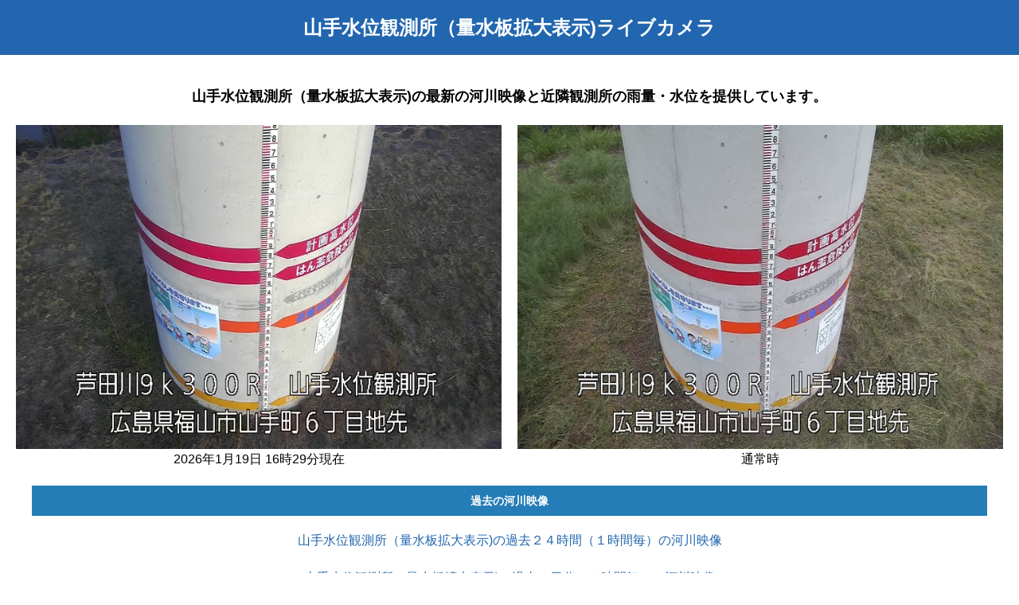

--- FILE ---
content_type: text/html; charset=UTF-8
request_url: http://www.cgr.mlit.go.jp/fukuyama/live/river/select.php?id=27
body_size: 1805
content:
<!DOCTYPE html>
<html lang="ja">
<head>
<meta name="viewport" content="width=device-width, maximum-scale=1, user-scalable=no">
<meta charset="UTF-8">
<title>山手水位観測所（量水板拡大表示) | 芦田川水系ライブカメラ</title>
<script type="text/javascript" src="./js/jquery-3.1.1.min.js"></script>
<script type="text/javascript" src="./js/jquery.mCustomScrollbar.concat.min.js"></script>
<script type="text/javascript" src="./js/lightbox.js"></script>
<link rel="stylesheet" href="./css/style.css">
<link rel="stylesheet" href="./css/river.css">
<link rel="stylesheet" href="./css/jquery.mCustomScrollbar.min.css">
<link rel="stylesheet" href="./css/lightbox.css">
<script>
$(function(){
	$("#hyou").mCustomScrollbar();
	var csObj = new Object();
	csObj.horizontalScroll=true;
	$(".water_content").mCustomScrollbar(csObj);
});
</script>
    <!-- Google tag (gtag.js) -->
    <script async src="https://www.googletagmanager.com/gtag/js?id=G-H8Q612LLB1"></script>
    <script>
        window.dataLayer = window.dataLayer || [];
        function gtag(){dataLayer.push(arguments);}
        gtag('js', new Date());

        gtag('config', 'G-H8Q612LLB1');
    </script>
</head>
<body>
<!-- コンテンツここから -->
<div class="wrapper">
<!--ヘッダーここから-->
<div id="header">
	<header>
	<h1 id="title">山手水位観測所（量水板拡大表示)ライブカメラ</h1>
	</header>
</div><!-- #header -->
<!--ヘッダーここまで-->
<div class="content">
	<h2 class="aligncenter">山手水位観測所（量水板拡大表示)の最新の河川映像と近隣観測所の雨量・水位を提供しています。</h2>
	<div class="camera_section">
		<div class="main_image">
			<div class="img_wap">
				<a href="http://www.cgr.mlit.go.jp/river-cctv/hiroshima/live/C02877.jpg" title="現在の映像" rel="lightbox[group]"><img src="http://www.cgr.mlit.go.jp/river-cctv/hiroshima/live/C02877.jpg?20260119163022" /></a>
				<div class="date">2026年1月19日 16時29分現在</div>
			</div>
		</div>
		<div class="main_image">
			<div class="img_wap">
			<a href="./image/27.jpg" title="通常時の映像" rel="lightbox[group]"><img src="./image/27.jpg" /></a>
				<div class="date">通常時</div>
			</div>
		</div>
	</div><!-- .camera_section -->
	<div class="camera_past_section">
		<h3 class="aligncenter">過去の河川映像</h3>
		<p class="aligncenter"><a href="./detail.php?id=27&type=1" target="_blank" title="24時間データ">山手水位観測所（量水板拡大表示)の過去２４時間（１時間毎）の河川映像</a></p>
		<p class="aligncenter"><a href="./detail.php?id=27&type=2" target="_blank" title="６日分データ">山手水位観測所（量水板拡大表示)の過去６日分（６時間毎）の河川映像</a></p>
	</div><!-- .camera_past_section -->
	<div class="sensor_section">
		<div class="rain">
<div class="aligncenter"><h3>山手水位観測所（量水板拡大表示)<br />周辺の雨量</h3></div>
<div class="rain_content">

正常に取得できませんでした。
		</div><!-- .rain_content -->
		</div><!-- .rain -->
		<div class="water">
<div class="aligncenter"><h3>山手水位観測所（量水板拡大表示)周辺の水位</h3></div>

<div class="water_content">
データを取得できませんでした。</div><!-- .water -->
		</div><!-- .water -->
	</div><!-- .sensor_section-->
<div class="refer_info">
<p class="refer">雨量データは<a href="http://www.river.go.jp/kawabou/ipRainKobetu.do?init=init&obsrvId=2232700100001&gamenId=01-1001&timeType=60&requestType=1" target="_blank" title="雨量データ">国土交通省 川の防災情報　山手水位観測所（量水板拡大表示)周辺</a>の提供によるものです。</p><p class="refer">水位データは<a href="http://www.river.go.jp/kawabou/ipSuiiKobetu.do?init=init&obsrvId=2232700400001&gamenId=01-1002&timeType=60&requestType=1" target="_blank" title="水位データ">国土交通省 川の防災情報　山手水位観測所（量水板拡大表示)周辺</a>の提供によるものです。</p></div>
</div><!-- .content-->
<div id="footer" style="top: 0px;">
<footer>

<small id="copy">Copyright (C) Fukuyama Office of River and National Highway . All Rights Reserved</small>
</footer>
</div>
</div><!-- .wrapper-->
<script type="text/javascript" src="/_Incapsula_Resource?SWJIYLWA=719d34d31c8e3a6e6fffd425f7e032f3&ns=1&cb=1551354288" async></script></body>
</html>


--- FILE ---
content_type: text/css
request_url: http://www.cgr.mlit.go.jp/fukuyama/live/river/css/style.css
body_size: 5740
content:
@charset "utf-8";
body {
	font: 12px/1.231 YuGothic-M, YuGothic, 'ヒラギノ角ゴ Pro W3', 'Hiragino Kaku Gothic Pro', 'メイリオ', Meiryo, 'ＭＳ Ｐゴシック', Osaka, sans-serif;
	margin: 0 auto;

}
.aligncenter {
	text-align: center;
}
a {
	text-decoration: none;
	color: #2266AF;
}
a:hover {
	text-decoration: underline;
	color: #2266AF;
}
a:visited {
	text-decoration: none;
	color: #2266AF;
}
#header {
	width: 100%;
	max-width: 1920px;
	margin: 0 auto;
}
h1#title {
	width: 100%;
	padding: 20px 0;
	text-align: center;
	color: #FFF;
	background-color: #2266AF;
	font-size: 200%;
	margin-top: 0;
}
#header-img {
	width: 100%;
	height: 300px;
	background-position: center bottom;
	background-repeat: no-repeat;
	background-size: cover;
	background-image: url(../image/header.jpg);
}
.wrapper {
	max-width: 1920px;
	width: 100%;
	margin: 0 auto;
	clear: both;
}
.top_section, camera_section {
	width: 100%;
	max-width: 1200px;
	margin: 0 auto;
	padding: 10px 0;
}
#foot-upper {
	background-color: #C8DEEC;
	padding: 10px;
	overflow: hidden;
}
#foot-inner {
	display: flex;
	margin: 0 auto;
	width: 100%;
	max-width: 960px;
}
#footer {
	top: 0px;
	max-width: 1920px;
	margin: 0 auto;
	width: 100%;
	clear: both;
	border-top: 1px solid #257DB7;
}
#footer-title {
	float: left;
	width: 40%;
	max-width: 275px;
}
#footer-title .office-name {
	border-bottom: 1px solid #333;
	padding: 0 0 5px 0;
	line-height: 1.8;
}
.txt-150 {
	font-size: 1.5em;
}
.txt-bold {
	font-weight: bold;
}
#footer-title .office-address {
	font-size: 12px;
	padding: 5px 0 0 0;
	line-height: 1.4;
}
#footer-title a {
	text-decoration: none;
}
#footer-menu {
	float: right;
}
#footer-menu {
	width: 60%;
	max-width: 675px;
}
#footer-menu ul {
	margin: 0!important;
	padding: 0!important;
	list-style: none;
}
#footer-menu ul li {
	float: left;
	width: 130px;
	margin: 0 5px 0 0;
}
#footer-menu ul li a {
	color: #333;
	display: block;
	font-size: 0.8em;
	background-image: url(http://www.cgr.mlit.go.jp/fukuyama/images/dot-bk.png);
	background-repeat: no-repeat;
	background-position: 0 center;
	padding-left: 10px;
	text-decoration: none;
}
#footer-menu ul li a:hover {
    background-image: url(http://www.cgr.mlit.go.jp/fukuyama/images/dot-rd.png);
    color: #F00;
    text-decoration: underline;
}
#footer-title a:hover {
    color: #F00;
    text-decoration: underline;
}
#copy {
	display: block;
	font-weight: bold;
	color: #FFF;
	background-color: #257DB7;
	text-align: center;
	padding: 3px;
	font-size: 0.8em;
}
.sidebar li {
	list-style: none;
	line-height: 1.6em;
}
.sidebar ul {
	padding: 0;
	margin-left: 0;
}
a.camera:hover {
	color: #ff0000;
	text-decoration: none;
}
ul, ol {
	margin-right: 0em;
}
.content {
	padding: 10px;
}
#accordion {
	padding-left: 10px;
}
.water_content .mCSB_container {
	width: 976px!important;
}
.sidebar {
	width: 20%;
	float: left;
	width: 19.9%\9;
	*width: 19.9%;
}
.sidebar a:hover {
	text-decoration: underline;
}
.date, .camera_past_section p {
	font-size:1.3em;
}
.main_content {
	width: 80%;
	display: inline-block;
	clear: both;
	float: left;
	margin-bottom: 10px\9;
}
#map {
	height: 600px;
	width: 100%;
}
.main_section {
	display: -webkit-flex;
	display: -moz-flex;
	display: -ms-flex;
	display: -o-flex;
	display: flex;
	width: 100%;
	*display: inline;
	*zoom: 1;
}
#all, #fukuyama, #fucyu, #ikasa {
	line-height: 2em;
	padding: 5px;
}
#all {
	border: 1px solid #000;
	margin: 0;
}
#fukuyama {
	background-color: #15EE9F;
}
#fucyu {
	background-color: #EFCA15;
}
#ikasa {
	background-color: #74EF15;
}
.rain {
	width: 220px;
	min-width: 220px;
	float:left;
}
.water {
	overflow:hidden;
	overflow-x: auto;
}
.water .aligncenter {
	margin-left: 5px;
}
.camera_section {
	text-align: center;
	width: 100%;
	display: inline-flex;
	*display: inline;
	*zoom: 1;
}
.main_image {
	width: 50%;
	*width: 49%;
}
.ie-left{
	float:left\9;
}
.ie-right{
	float:right\9;
}

@media screen and (-webkit-min-device-pixel-ratio:0) {
/****safariのみに適用*****/
  ::i-block-chrome, .ie-left {
    float:left;
  }
  ::i-block-chrome, .ie-right {
    float:right;
  }
  ::i-block-chrome, .water {
	overflow:hidden;
  }
  ::i-block-chrome, .rain {
    float:left;
  }
}
.img_wap {
	padding: 10px;
}
.sensor_section {
	display: -webkit-flex;
	display: -moz-flex;
	display: -ms-flex;
	display: -o-flex;
	display: flex;
	width: 100%;
	text-align: center;
	clear: both;
	margin: 0 auto;
	max-width: 1200px;
}
.camera_past_section {
	width: 100%;
	clear: both;
	margin: 0 auto;
	max-width: 1200px;
}
.camera_past_section h3, .rain h3, .water h3 {
	line-height: 2em;
	background-color: #257DB7;
	color: #FFF;
	padding: 5px 0;
	*font-size: 1.3em;
}
.camera_past_section p {
	line-height:2em;
}
.office-name {
	font-style: normal;
	line-height: 2em;
}
.office-name .footer-title {
	font-size: 16px;
	font-weight: bold;
}
.refer {
	color: #5D5D5D;
    padding: 0 10px;
}
.refer_info {
	padding: 20px 0 10px;
	clear:both;
}
.main_image img {
	width: 100%;
	max-width: 720px;
	height: auto;
}
.mCSB_inside>.mCSB_container {
	margin-right: 0!important;
}
.detail_section {
	margin-right: -10px;
}
*:first-child+html .detail_section {
position:relative;
left:-20px;
}
.detail-list {
	padding: 0 10px 10px 0;
}
.detail-list .date  {
	text-align: center;
	line-height: 1.5em;
}
.detail_section ul {
	padding: 0;
}
.detail_section li {
	list-style: none;
	width: 25%;
	display: inline-block;
	*display: inline;
	*zoom: 1;
	*width: 24.9%;
}
.detail-list img{
	width: 100%;
	height: auto;
}
@media screen and (max-width: 640px) {
	.main_content {
		width: 100%;
	}
	.main_section {
		display: block;
	}
	.camera_section {
		display: block;
	}
	.img_wap {
		padding: 10px 0;
	}
	#accordion {
		padding-left: 0;
		padding-top: 10px;
	}
	.main_image {
		width: 100%;
	}
	.sidebar {
		float: left;
		width: 100%;
		padding-left: 0;
	}
	.refer {
		padding: 0;
	}
	#footer-title {
		max-width: initial;
	}
	.sidebar li {
		display: inline-block;
		line-height: 1.8em;
		padding-right: 10px;
	}
	#foot-inner {
		display: block;
	}
	#footer-title, #footer-address {
		width: auto;
	}
	#footer-link {
		width: 90%;
		margin: 0 auto;
	}
	#footer-link li {
		display: block;
		float: none;
		width: 100%;
	}
	#map {
		height: 350px;
	}
	.sensor_section {
		display: block;
	}
	.rain, .water {
		width: 100%;
		margin: 0;
	}
	.detail_section li {
		width: 50%;
	}

#foot-inner,
#footer-menu,
#footer-title  {
	width:100%;
}
#footer-title, #footer-menu{float: none;}
#footer-menu{ margin:10px 3em;}
#footer-title{ text-align:center;}
#foot-inner #footer-title {
	float: none;
	width: auto;
}
#footer-title .office-name {
	text-align:center;
	padding: 0 0 5px 0;
}
#footer-title .office-address {
	font-size: 12px;
	padding: 5px 5px 0 5px;
	line-height: 1.4em;
}
#foot-inner #footer-menu {
	display:none;
}
#footer #copy {
	font-size: 10px;
}
}
div.olMap {
	z-index: 0;
	padding: 0 !important;
	margin: 0 !important;
	cursor: default;
}
div.olMapViewport {
	text-align: left;
	-ms-touch-action: none;
}
div.olLayerDiv {
   -moz-user-select: none;
   -khtml-user-select: none;
}
.olLayerGoogleCopyright {
	left: 2px;
	bottom: 2px;
}
.olLayerGoogleV3.olLayerGoogleCopyright {
	right: auto !important;
}
.olLayerGooglePoweredBy {
	left: 2px;
	bottom: 15px;
}
.olLayerGoogleV3.olLayerGooglePoweredBy {
	bottom: 15px !important;
}
/* GMaps should not set styles on its container */
.olForeignContainer {
	opacity: 1 !important;
}
.olControlAttribution {
	font-size: smaller;
	right: 3px;
	bottom: 4.5em;
	position: absolute;
	display: block;
}
.olControlScale {
	right: 3px;
	bottom: 3em;
	display: block;
	position: absolute;
	font-size: smaller;
}
.olControlScaleLine {
   display: block;
   position: absolute;
   left: 10px;
   bottom: 15px;
   font-size: xx-small;
}
.olControlScaleLineBottom {
   border: solid 2px black;
   border-bottom: none;
   margin-top:-2px;
   text-align: center;
}
.olControlScaleLineTop {
   border: solid 2px black;
   border-top: none;
   text-align: center;
}

.olControlPermalink {
	right: 3px;
	bottom: 1.5em;
	display: block;
	position: absolute;
	font-size: smaller;
}

div.olControlMousePosition {
	bottom: 0;
	right: 3px;
	display: block;
	position: absolute;
	font-family: Arial;
	font-size: smaller;
}

.olControlOverviewMapContainer {
	position: absolute;
	bottom: 0;
	right: 0;
}

.olControlOverviewMapElement {
	padding: 10px 18px 10px 10px;
	background-color: #00008B;
	-moz-border-radius: 1em 0 0 0;
}

.olControlOverviewMapMinimizeButton,
.olControlOverviewMapMaximizeButton {
	height: 18px;
	width: 18px;
	right: 0;
	bottom: 80px;
	cursor: pointer;
}

.olControlOverviewMapExtentRectangle {
	overflow: hidden;
	background-image: url("img/blank.gif");
	cursor: move;
	border: 2px dotted red;
}
.olControlOverviewMapRectReplacement {
	overflow: hidden;
	cursor: move;
	background-image: url("img/overview_replacement.gif");
	background-repeat: no-repeat;
	background-position: center;
}

.olLayerGeoRSSDescription {
	float:left;
	width:100%;
	overflow:auto;
	font-size:1.0em;
}
.olLayerGeoRSSClose {
	float:right;
	color:gray;
	font-size:1.2em;
	margin-right:6px;
	font-family:sans-serif;
}
.olLayerGeoRSSTitle {
	float:left;font-size:1.2em;
}

.olPopupContent {
	padding:5px;
	overflow: auto;
}

.olControlNavigationHistory {
   background-image: url("img/navigation_history.png");
   background-repeat: no-repeat;
   width:  24px;
   height: 24px;

}
.olControlNavigationHistoryPreviousItemActive {
  background-position: 0 0;
}
.olControlNavigationHistoryPreviousItemInactive {
   background-position: 0 -24px;
}
.olControlNavigationHistoryNextItemActive {
   background-position: -24px 0;
}
.olControlNavigationHistoryNextItemInactive {
   background-position: -24px -24px;
}

div.olControlSaveFeaturesItemActive {
	background-image: url(img/save_features_on.png);
	background-repeat: no-repeat;
	background-position: 0 1px;
}
div.olControlSaveFeaturesItemInactive {
	background-image: url(img/save_features_off.png);
	background-repeat: no-repeat;
	background-position: 0 1px;
}

.olHandlerBoxZoomBox {
	border: 2px solid red;
	position: absolute;
	background-color: white;
	opacity: 0.50;
	font-size: 1px;
	filter: alpha(opacity=50);
}
.olHandlerBoxSelectFeature {
	border: 2px solid blue;
	position: absolute;
	background-color: white;
	opacity: 0.50;
	font-size: 1px;
	filter: alpha(opacity=50);
}

.olControlPanPanel {
	top: 10px;
	left: 5px;
}

.olControlPanPanel div {
	background-image: url(img/pan-panel.png);
	height: 18px;
	width: 18px;
	cursor: pointer;
	position: absolute;
}

.olControlPanPanel .olControlPanNorthItemInactive {
	top: 0;
	left: 9px;
	background-position: 0 0;
}
.olControlPanPanel .olControlPanSouthItemInactive {
	top: 36px;
	left: 9px;
	background-position: 18px 0;
}
.olControlPanPanel .olControlPanWestItemInactive {
	position: absolute;
	top: 18px;
	left: 0;
	background-position: 0 18px;
}
.olControlPanPanel .olControlPanEastItemInactive {
	top: 18px;
	left: 18px;
	background-position: 18px 18px;
}

.olControlZoomPanel {
	top: 71px;
	left: 14px;
}

.olControlZoomPanel div {
	background-image: url(img/zoom-panel.png);
	position: absolute;
	height: 18px;
	width: 18px;
	cursor: pointer;
}

.olControlZoomPanel .olControlZoomInItemInactive {
	top: 0;
	left: 0;
	background-position: 0 0;
}

.olControlZoomPanel .olControlZoomToMaxExtentItemInactive {
	top: 18px;
	left: 0;
	background-position: 0 -18px;
}

.olControlZoomPanel .olControlZoomOutItemInactive {
	top: 36px;
	left: 0;
	background-position: 0 18px;
}

/*
 * When a potential text is bigger than the image it move the image
 * with some headers (closes #3154)
 */
.olControlPanZoomBar div {
	font-size: 1px;
}

.olPopupCloseBox {
  background: url("img/close.gif") no-repeat;
  cursor: pointer;
}

.olFramedCloudPopupContent {
	padding: 5px;
	overflow: auto;
}

.olControlNoSelect {
 -moz-user-select: none;
 -khtml-user-select: none;
}

.olImageLoadError {
	background-color: pink;
	opacity: 0.5;
	filter: alpha(opacity=50); /* IE */
}

/**
 * Cursor styles
 */

.olCursorWait {
	cursor: wait;
}
.olDragDown {
	cursor: move;
}
.olDrawBox {
	cursor: crosshair;
}
.olControlDragFeatureOver {
	cursor: move;
}
.olControlDragFeatureActive.olControlDragFeatureOver.olDragDown {
	cursor: -moz-grabbing;
}

/**
 * Layer switcher
 */
.olControlLayerSwitcher {
	position: absolute;
	top: 25px;
	right: 0;
	width: 20em;
	font-family: sans-serif;
	font-weight: bold;
	margin-top: 3px;
	margin-left: 3px;
	margin-bottom: 3px;
	font-size: smaller;
	color: white;
	background-color: transparent;
}

.olControlLayerSwitcher .layersDiv {
	padding-top: 5px;
	padding-left: 10px;
	padding-bottom: 5px;
	padding-right: 10px;
	background-color: darkblue;
}

.olControlLayerSwitcher .layersDiv .baseLbl,
.olControlLayerSwitcher .layersDiv .dataLbl {
	margin-top: 3px;
	margin-left: 3px;
	margin-bottom: 3px;
}

.olControlLayerSwitcher .layersDiv .baseLayersDiv,
.olControlLayerSwitcher .layersDiv .dataLayersDiv {
	padding-left: 10px;
}

.olControlLayerSwitcher .maximizeDiv,
.olControlLayerSwitcher .minimizeDiv {
	width: 18px;
	height: 18px;
	top: 5px;
	right: 0;
	cursor: pointer;
}

.olBingAttribution {
	color: #DDD;
}
.olBingAttribution.road {
	color: #333;
}

.olGoogleAttribution.hybrid, .olGoogleAttribution.satellite {
	color: #EEE;
}
.olGoogleAttribution {
	color: #333;
}
span.olGoogleAttribution a {
	color: #77C;
}
span.olGoogleAttribution.hybrid a, span.olGoogleAttribution.satellite a {
	color: #EEE;
}

/**
 * Editing and navigation icons.
 * (using the editing_tool_bar.png sprint image)
 */
.olControlNavToolbar ,
.olControlEditingToolbar {
	margin: 5px 5px 0 0;
}
.olControlNavToolbar div,
.olControlEditingToolbar div {
	background-image: url("img/editing_tool_bar.png");
	background-repeat: no-repeat;
	margin: 0 0 5px 5px;
	width: 24px;
	height: 22px;
	cursor: pointer
}
/* positions */
.olControlEditingToolbar {
	right: 0;
	top: 0;
}
.olControlNavToolbar {
	top: 295px;
	left: 9px;
}
/* layouts */
.olControlEditingToolbar div {
	float: right;
}
/* individual controls */
.olControlNavToolbar .olControlNavigationItemInactive,
.olControlEditingToolbar .olControlNavigationItemInactive {
	background-position: -103px -1px;
}
.olControlNavToolbar .olControlNavigationItemActive ,
.olControlEditingToolbar .olControlNavigationItemActive  {
	background-position: -103px -24px;
}
.olControlNavToolbar .olControlZoomBoxItemInactive {
	background-position: -128px -1px;
}
.olControlNavToolbar .olControlZoomBoxItemActive  {
	background-position: -128px -24px;
}
.olControlEditingToolbar .olControlDrawFeaturePointItemInactive {
	background-position: -77px -1px;
}
.olControlEditingToolbar .olControlDrawFeaturePointItemActive {
	background-position: -77px -24px;
}
.olControlEditingToolbar .olControlDrawFeaturePathItemInactive {
	background-position: -51px -1px;
}
.olControlEditingToolbar .olControlDrawFeaturePathItemActive {
	background-position: -51px -24px;
}
.olControlEditingToolbar .olControlDrawFeaturePolygonItemInactive{
	background-position: -26px -1px;
}
.olControlEditingToolbar .olControlDrawFeaturePolygonItemActive {
	background-position: -26px -24px;
}

div.olControlZoom {
	position: absolute;
	top: 8px;
	left: 8px;
	background: rgba(255,255,255,0.4);
	border-radius: 4px;
	padding: 2px;
}
div.olControlZoom a {
	display: block;
	margin: 1px;
	padding: 0;
	color: white;
	font-size: 18px;
	font-family: 'Lucida Grande', Verdana, Geneva, Lucida, Arial, Helvetica, sans-serif;
	font-weight: bold;
	text-decoration: none;
	text-align: center;
	height: 22px;
	width:22px;
	line-height: 19px;
	background: #130085; /* fallback for IE - IE6 requires background shorthand*/
	background: rgba(0, 60, 136, 0.5);
	filter: alpha(opacity=80);
}
div.olControlZoom a:hover {
	background: #130085; /* fallback for IE */
	background: rgba(0, 60, 136, 0.7);
	filter: alpha(opacity=100);
}
@media only screen and (max-width: 600px) {
	div.olControlZoom a:hover {
		background: rgba(0, 60, 136, 0.5);
	}
}
@media only screen and (max-width: 350px) {
	h1#title {
		font-size: 180%;
	}
	.detail-list .date {
		font-size: 1.2em;
	}
	.date, .camera_past_section p {
		font-size: 1em;
	}
}


a.olControlZoomIn {
	border-radius: 4px 4px 0 0;
}
a.olControlZoomOut {
	border-radius: 0 0 4px 4px;
}


/**
 * Animations
 */

.olLayerGrid .olTileImage {
	-webkit-transition: opacity 0.2s linear;
	-moz-transition: opacity 0.2s linear;
	-o-transition: opacity 0.2s linear;
	transition: opacity 0.2s linear;
}

/* Turn on GPU support where available */
.olTileImage {
	-webkit-transform: translateZ(0);
	-moz-transform: translateZ(0);
	-o-transform: translateZ(0);
	-ms-transform: translateZ(0);
	transform: translateZ(0);
	-webkit-backface-visibility: hidden;
	-moz-backface-visibility: hidden;
	-ms-backface-visibility: hidden;
	backface-visibility: hidden;
	-webkit-perspective: 1000;
	-moz-perspective: 1000;
	-ms-perspective: 1000;
	perspective: 1000;
}

/* when replacing tiles, do not show tile and backbuffer at the same time */
.olTileReplacing {
	display: none;
}

/* override any max-width image settings (e.g. bootstrap.css) */
img.olTileImage {
	max-width: none;
}




--- FILE ---
content_type: text/css
request_url: http://www.cgr.mlit.go.jp/fukuyama/live/river/css/river.css
body_size: 2842
content:
.headerLbl {
	font-size:100%;
}
.comHeaderLbl {
	font-size:100%;
}
.comHeaderspotLbl {
	font-size:14px;
	font-weight: bold;
}
.comHeaderBoxLbl {
	line-height:0px;
	vertical-align:top;
}

.comHeaderBoxLblmiddle {
	line-height:0px;
	vertical-align:middle;
}
.gamenTitle {
	font-size:18px;
	line-height:18px;
	color:#FFFF00;
	font-weight:bold;
}
.mhPageSect {
	width:130px;
	height:82px;
	border-top:solid #9e9e9e 1pt;
	border-right:solid #9e9e9e 1pt;
	border-left:solid #9e9e9e 1pt;
	border-bottom:solid #9e9e9e 1pt;
	padding:2pt 2pt 2pt 2pt;
	font-size:100%;
	background-color:#FFFFFF;
}

.mhPageSectIp {
	width:200px;
	height:55px;
	border-top:solid #9e9e9e 1pt;
	border-right:solid #9e9e9e 1pt;
	border-left:solid #9e9e9e 1pt;
	border-bottom:solid #9e9e9e 1pt;
	padding:2pt 2pt 2pt 2pt;
	font-size:100%;
	background-color:#FFFFFF;
}
.mhTimeSect {
	border-top:solid #9e9e9e 1pt;
	border-right:solid #9e9e9e 1pt;
	border-left:solid #9e9e9e 1pt;
	border-bottom:solid #9e9e9e 1pt;
	padding:1pt 3pt 1pt 3pt;
	font-size:100%;
	background-color:#FFFFFF;
}
.mhChoiceSect {
	border-top:solid #9e9e9e 1pt;
	border-right:solid #9e9e9e 1pt;
	border-left:solid #9e9e9e 1pt;
	border-bottom:solid #9e9e9e 1pt;
	background-color:#ffffff;
	padding:0pt 1pt 0pt 0pt;
}
.subMenu {
	font-size:95%;
	text-align:center;
}
.subMenuCell {	
	vertical-align:top;
	width:45px;
}
.subMenuCell>a {
	text-decoration:none;
	
}
.subLabel {
	font-size:105%;
	text-align:center;
	line-height:16px;
	color:#ffffff;
}
.subLabelHgtSpace {
	line-height:5px;
}
.rsrvStageLabel {
	color:#FFFFFF;
	background-color:#35A86B;
	border-bottom:solid #9e9e9e 1pt;
	border-left:solid #9e9e9e 1pt;
	padding:0pt 0pt 0pt 0pt;
	text-align:center;
}
.warnStageLabel {
	color:#000000;
	background-color:#FAF500;
	border-bottom:solid #9e9e9e 1pt;
	border-left:solid #9e9e9e 1pt;
	padding:0pt 0pt 0pt 0pt;
	text-align:center;
}
.spclWarnStageLabel {
	color:#000000;
	background-color:#FEBA54;
	border-bottom:solid #9e9e9e 1pt;
	border-left:solid #9e9e9e 1pt;
	padding:0pt 0pt 0pt 0pt;
	text-align:center;
}
.dngStageLabel {
	color:#FFFFFF;
	background-color:#E72800;
	border-bottom:solid #9e9e9e 1pt;
	border-left:solid #9e9e9e 1pt;
	padding:0pt 0pt 0pt 0pt;
	text-align:center;
}
.unit {
	font-size:100%;
	text-align:right;
}
.shuyouSgn {
	background-color:#E4F2FE;
}
.kanriSgn {
	background-color:#F6F6FE;
}
.kijunPtn1 {
	background-color:#FFFFEE;
}
.kijunPtn2 {
	background-color:#FFFFEE;
}
.kijunPtn3 {
	background-color:#CCFF66;
	color:#008000;
}
.kijunPtn4 {
	background-color:#FFFF99;
}
.kijunPtn4low {
	background-color:#FFFF99;
}
.headerBgCol {
	background-color:#C0ECFE;
}
.hyoHead {
	background-color:#045DBD;
	color:#ffffff;
	font-weight:normal;
}
.choukaHyoHead {
	background-color:#E6E6FE;
}
.nobrEllipsis {
	text-overflow:ellipsis;
	overflow:hidden;
	display:inline-block;
	font-size:70%;
}
.nobrEllipsisFontSizeDef {
	text-overflow:ellipsis;
	overflow:hidden;
	display:inline-block;
}
.overBkColCaut{	
	background-color:#C00000;
}
.overBkColWarn{
	background-color:#800080;	
}
.overColCaut{	
	color:#C00000;
}
.overColWarn{
	color:#800080;	
}
.nobrClip {
	text-overflow:clip;
	overflow:hidden;
	display:inline-block;
	font-size:70%;
}
.linkExpl{
	font-size:14px; 
	line-height:16px; 
}
.tb1 {
	border-top:solid #9e9e9e 1pt;
	border-right:solid #9e9e9e 1pt;
	border-left:solid #9e9e9e 1pt;
	font-size:100%;
	line-height:13px;
	text-align:center;
}
.tb2 {
	font-size:100%;
	line-height:13px;
	text-align:center;
}
.tb2NoLine {
	font-size:100%;
	line-height:13px;
	text-align:center;
}
.tb3 {
	border-top:solid #9e9e9e 1pt;
	border-right:solid #9e9e9e 1pt;
	border-left:solid #9e9e9e 1pt;
	border-bottom:solid #9e9e9e 1pt;
	padding:1pt 3pt 1pt 3pt;
	font-size:100%;
	line-height:13px;
}
.tb4 {
	border-right:solid #9e9e9e 1pt;
	border-left:solid #9e9e9e 1pt;
	font-size:100%;
	line-height:13px;
	text-align:center;
}
.tb1td1 {
	border-bottom:solid #9e9e9e 1pt;
	padding:0pt 0pt 0pt 0pt;
	text-align:center;
}
.tb1td2 {
	border-bottom:solid #9e9e9e 1pt;
	border-left:solid #9e9e9e 1pt;
	padding:0pt 0pt 0pt 0pt;
	text-align:center;
}
.tb1td2min {
	border-bottom:solid #9e9e9e 1pt;
	border-left:solid #9e9e9e 1pt;
	padding:0pt 0pt 0pt 0pt;
	text-align:center;
	font-size:80%;
}
.tb1td2l {
	border-bottom:solid #9e9e9e 1pt;
	border-left:solid #9e9e9e 1pt;
	padding:0pt 0pt 0pt 0pt;
	text-align:center;
	font-size:110%;
}
.tb1td3 {
	border-left:solid #9e9e9e 1pt;
	padding:0pt 0pt 0pt 0pt;
	text-align:center;
}
.tb1td4 {
	padding:0pt 0pt 0pt 0pt;
	text-align:center;
}
.tb1td5 {
	border-bottom:solid #9e9e9e 1pt;
	border-right:solid #9e9e9e 1pt;
	padding:0pt 0pt 0pt 0pt;
	text-align:center;
}
.tb1td1Left {
	border-bottom:solid #9e9e9e 1pt;
	padding:0pt 0pt 0pt 2pt;
	text-align:left;
}
.tb1td2Left {
	border-bottom:solid #9e9e9e 1pt;
	border-left:solid #9e9e9e 1pt;
	padding:0pt 0pt 0pt 2pt;
	text-align:left;
}
.tb1td1Right {
	border-bottom:solid #9e9e9e 1pt;
	padding:0pt 2pt 0pt 0pt;
	text-align:right;
}
.tb1td1RightNoUline {
	padding:0pt 2pt 0pt 0pt;
	text-align:right;
}
.tb1td2Right {
	border-bottom:solid #9e9e9e 1pt;
	border-left:solid #9e9e9e 1pt;
	padding:0pt 2pt 0pt 0pt;
	text-align:right;
}
.tb1td2Center {
	border-bottom:solid #9e9e9e 1pt;
	border-left:solid #9e9e9e 1pt;
	padding:0pt 2pt 0pt 0pt;
	text-align:center;
}
.tb1td2RightNoUline {
	border-left:solid #9e9e9e 1pt;
	padding:0pt 2pt 0pt 0pt;
	text-align:right;
}
.tb1td2CenterNoUline {
	border-left:solid #9e9e9e 1pt;
	padding:0pt 2pt 0pt 0pt;
	text-align:center;
}
.tb1td2CkKijunchi {
	border-bottom:solid #9e9e9e 1pt;
	border-left:solid #9e9e9e 1pt;
	padding:0pt 0pt 0pt 0pt;
	text-align:right;
}
.tb1td2CkKijunchiCenter {
	border-bottom:solid #9e9e9e 1pt;
	border-left:solid #9e9e9e 1pt;
	padding:0pt 0pt 0pt 0pt;
	text-align:center;
}
.tb1td3right {
	border-left:solid #9e9e9e 1pt;
	padding:0pt 0pt 0pt 0pt;
	text-align:right;
}
.tb1td4right {
	padding:0pt 0pt 0pt 0pt;
	text-align:right;
}
.tb1td5right {
	border-bottom:solid #9e9e9e 1pt;
	border-right:solid #9e9e9e 1pt;
	padding:0pt 2pt 0pt 0pt;
	text-align:right;
}
.tb1td5rightNoUline {
	border-right:solid #9e9e9e 1pt;
	padding:0pt 2pt 0pt 0pt;
	text-align:right;
}
.tb1td5center {
	border-bottom:solid #9e9e9e 1pt;
	border-right:solid #9e9e9e 1pt;
	padding:0pt 0pt 0pt 0pt;
	text-align:center;
}
.tb1td5CenterNoUline {
	border-right:solid #9e9e9e 1pt;
	padding:0pt 0pt 0pt 0pt;
	text-align:center;
}
.tbMnuTd {
	padding:0pt 2pt 0t 2pt;
	text-align:center;
}
.tb1td6LineRight {
	border-right:solid #BC8EAB 1pt;
	padding:0pt 0pt 0pt 0pt;
}
.tdBrTop{
	border-top:solid #9e9e9e 1pt;
}
.kansokuti1{
	background-color:#8DE0FB;
}
.kansokuti2{
	background-color:#BBC8E6;
}
.kansokuti3{
	background-color:#DEE5F6;
}
.taishousuu{
	background-color:#CCFFFF;
}
.srchbox{
	border:1px solid #4E4E4E;
	border-radius:5px;
	padding:5px;
	font-size:100%;
	height:105px;
}
.subsrchbox{
	width:240px;
	height:85px;
	margin:auto;
	font-size:100%;
	border:1px solid #4E4E4E;
	padding:5px;
}
.srchInput{
	width:120px;
}
.boxes_center{
	text-align:center;
	margin-top:10px;
	font-size:100%;
}
.toTop{
	font-size:100%;
}

.login_cont{
	margin:0 auto;
	text-align: center;
}

.login_form{
	margin:0 auto;
	width:500px;
}
.hp_info{
	margin:0 auto;
	width:500px;
}
.image_frame{
	border:1px solid #E4E4E4;
}
.manual_sub_title{
	background-color:#E4E4E4;
	font-weight:bold;
	font-size:110%;
}
.manual_sub_title2{
	font-size:110%;
	font-weight:bold;
	background-image:url(image/manual_subtitle_back.png);
	background-repeat:no-repeat;
}
.manual_cmnt{
	font-size:100%;
}

.warnLabel {
	color:#000000;
	background-color:#FFFF00;
	border-bottom:solid #9e9e9e 1pt;
	border-left:solid #9e9e9e 1pt;
	padding:0pt 0pt 0pt 0pt;
	text-align:center;
}

.alarmLabel {
	color:#000000;
	background-color:#FFC000;
	border-bottom:solid #9e9e9e 1pt;
	border-left:solid #9e9e9e 1pt;
	padding:0pt 0pt 0pt 0pt;
	text-align:center;
}

.dangerLabel {
	color:#FFFFFF;
	background-color:#E00000;
	border-bottom:solid #9e9e9e 1pt;
	border-left:solid #9e9e9e 1pt;
	padding:0pt 0pt 0pt 0pt;
	text-align:center;
}

.overFlowLabel {
	color:#FFFFFF;
	background-color:#000000;
	border-bottom:solid #9e9e9e 1pt;
	border-left:solid #9e9e9e 1pt;
	padding:0pt 0pt 0pt 0pt;
	text-align:center;
}

.standbyLabel {
	color:#000000;
	background-color:#FFFF00;
	border-bottom:solid #9e9e9e 1pt;
	border-left:solid #9e9e9e 1pt;
	padding:0pt 0pt 0pt 0pt;
	text-align:center;
}

.readyLabel {
	color:#000000;
	background-color:#FFC000;
	border-bottom:solid #9e9e9e 1pt;
	border-left:solid #9e9e9e 1pt;
	padding:0pt 0pt 0pt 0pt;
	text-align:center;
}

.calloutLabel {
	color:#FFFFFF;
	background-color:#E00000;
	border-bottom:solid #9e9e9e 1pt;
	border-left:solid #9e9e9e 1pt;
	padding:0pt 0pt 0pt 0pt;
	text-align:center;
}
.damLabel {
	color:#FFFFFF;
	background-color:#E00000;
	border-bottom:solid #9e9e9e 1pt;
	border-left:solid #9e9e9e 1pt;
	padding:0pt 0pt 0pt 0pt;
	text-align:center;
}
.weightNormal{
	font-weight:normal;
}
.gaikyoCntt{
	position:absolute;
	top:165px;
	left:5px;
	width:980px;
}
.kobetuCntt{
	position:absolute;
	top:130px;
	left:5px;
	width:980px;
}
.pastCntt{
	position:absolute;
	top:125px;
	left:5px;
	width:980px;
}
.choukaBarDiv{
	position:absolute;
	left:809px;
	height:12px;
	font-size:0px;
	background-color:#3EE1EB;
	z-index:10;
	vertical-align:middle;
	filter:alpha(opacity=70);
	opacity:0.7;
	-moz-opacity:0.7;
}
.choukaBarStrDiv{
	position:absolute;
	left:809px;
	width:160px;
	height:12px;
	font-size:11px;
	z-index:20;
	vertical-align:middle;
	text-align:center;
	color:#E00000;
}
#areajump-content {
	margin: 0;
	padding: 0;
	position: absolute;
	top: 78px;
	bottom: 0px;
	left: 5px;
	right: 0px;
	width: 982px;
}
#areajump-main {
	position: absolute;
	margin: 0 405px 0 0;
	padding: 0;
	width: 982px;
}
#areajump-menu {
	float: right;
	margin: 0;
	padding: 0;
	width: 405px;
}
.areajump-title {
	font-size: 120%;
	margin-top: 2px;
	margin-bottom: 2px;
	padding: 0;
}
.areajump-title-large {
	font-size: 140%;
	font-weight:bold;
	margin-top: 2px;
	margin-bottom: 2px;
	padding: 0;
}
#areajump-left {
	float:left;
	height:570px;
	width:570px;
}
#areajump-right {
	float:left;
	margin-left:10px;
	width:400px;
}
.jumptable {
	font-size: 120%;
	color: #888888;
	margin-left:15px;
	margin-top:10px;
	width:375px;
}
.jumptable td {
	height: 1.5em;
}
.jumptable-sepa {
	color: #000000;
}
.aOnlyToolTip{
	text-decoration:none;	
}

#radarSelect , #sitemapSelect {
	font-size:110%;
	position:absolute;
	z-index:100000;
	top:25px;
	width:130px;
	margin : 2px;
	display:none;
}
#radarSelect table , #sitemapSelect table {
	border: #9e9e9e 1pt solid;
	font-size : 100%;
	background: #ffffff;
	color : #000000;
	height : 1.2em;
	line-height : 1.2em;
	padding: 2px;
	width:100px;
	text-align : left;
}
#radarSelect a , #sitemapSelect a {
	color: #000000;
	text-decoration:none;
}
#radarSelect a:hover , #sitemapSelect a:hover {
	/*text-decoration:none;*/
	color: #000000;
	text-decoration:none;
	background-color: #dbeef4;
}
